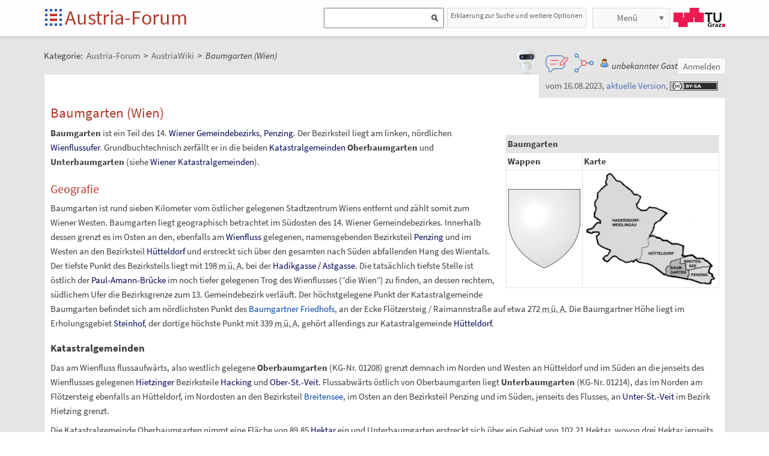

--- FILE ---
content_type: text/html;charset=UTF-8
request_url: https://austria-forum.org/af/AustriaWiki/Baumgarten_%28Wien%29
body_size: 20499
content:
<!DOCTYPE html>
<!--[if lt IE 7]> <html lang="de" class="no-js lt-ie9 lt-ie8 lt-ie7"> <![endif]-->
<!--[if IE 7]>    <html lang="de" class="no-js lt-ie9 lt-ie8">        <![endif]-->
<!--[if IE 8]>    <html lang="de" class="no-js lt-ie9">               <![endif]-->
<!--[if gt IE 8]><!-->
<html lang="de" class="no-js gt-ie8">
<!--<![endif]-->
<head>
<meta charset="utf-8" />
<meta http-equiv="X-UA-Compatible" content="IE=edge" />
<meta name="viewport" content="width=device-width, initial-scale=1" />
<title>Baumgarten (Wien) | AustriaWiki im Austria-Forum</title>
<meta name="author" content="Austria-Forum | https://austria-forum.org/" />
<link rel="apple-touch-icon" sizes="180x180"
	href="/images/af/apple-touch-icon.png">
<link rel="icon" type="image/png" sizes="32x32"
	href="/images/af/favicon-32x32.png">
<link rel="icon" type="image/png" sizes="16x16"
	href="/images/af/favicon-16x16.png">
<link rel="manifest" href="/images/af/site.webmanifest">
<link rel="mask-icon" href="/images/af/safari-pinned-tab.svg"
	color="#5bbad5">
<link rel="shortcut icon" href="/images/af/favicon.ico">
<meta name="msapplication-TileColor" content="#ffc40d">
<meta name="msapplication-config" content="/images/af/browserconfig.xml">
<meta name="theme-color" content="#ffffff">
<!--[if lt IE 9]>
    <script src="/scripts/html5shiv-printshiv.min.js"></script>
<![endif]-->

<link rel="canonical" href="https://de.wikipedia.org/w/index.php?title=Baumgarten_(Wien)&amp;oldid=236475509" />
<link rel="stylesheet"
	href="/templates/default/css/pure.base.grid.0.4.2.css">
<link rel="stylesheet"  type="text/css"
	href="/templates/default/jspwiki.css?v=61" />
<link rel="stylesheet" type="text/css" media="print"
	href="/templates/default/jspwiki_print.css" />

	
<link rel="stylesheet" type="text/css"
	
	href="/templates/default/skins/Smart/skin.css?v=61" />
<link rel="stylesheet"
	href="/templates/default/css/main.css?v=61">

<link rel="stylesheet" href="https://unpkg.com/leaflet@1.9.4/dist/leaflet.css"
     integrity="sha256-p4NxAoJBhIIN+hmNHrzRCf9tD/miZyoHS5obTRR9BMY="
     crossorigin=""/>	

<link rel='stylesheet' type='text/css' href='/templates/default/css/aw.css?14' />
<!-- INCLUDERESOURCES (inlinecss) -->
<script type="text/javascript"
	src="/scripts/mootools.js"></script>
<script type="text/javascript"
	src="/scripts/jspwiki-common.js?v=61"></script>
<script type="text/javascript"
	src="/scripts/jspwiki-commonstyles.js?v=61"></script>

<script src="https://unpkg.com/leaflet@1.9.4/dist/leaflet.js"
     integrity="sha256-20nQCchB9co0qIjJZRGuk2/Z9VM+kNiyxNV1lvTlZBo="
     crossorigin=""></script>

<!-- INCLUDERESOURCES (script) -->
<meta name="wikiContext"
	content='wikipedia' />
<meta name="wikiBaseUrl" content='https://austria-forum.org/' />
<meta name="wikiPageUrl"
	content='https://austria-forum.org/af/AustriaWiki/Baumgarten_%28Wien%29' />
<meta name="wikiEditUrl" content='/Edit.jsp?page=AustriaWiki/Baumgarten_%28Wien%29' />
<meta name="wikiJsonUrl"
	content='/JSON-RPC' />
<meta name="wikiPageName" content='AustriaWiki/Baumgarten_(Wien)' />
<meta name="wikiUserName" content='52.14.194.165' />
<meta name="wikiTemplateUrl"
	content='/templates/default/' />
<meta name="wikiApplicationName"
	content='Austria-Forum' />

<script type="text/javascript">
	//<![CDATA[
	/* Async script Loading */
	(function() {
		var lt = document.createElement('script');
		lt.type = 'text/javascript';
		lt.async = true;
		lt.src = '/scripts/dhtmlwindow.js';
		var s = document.getElementsByTagName('script')[0];
		s.parentNode.insertBefore(lt, s);
	})();
	/* Localized javascript strings: LocalizedStrings[] */
	var LocalizedStrings = {
"javascript.searchfield.error":"es ist ein Fehler aufgetreten",
"javascript.sbox.clone.suffix":"-Neu",
"javascript.slimbox.remoteRequest":"Anfrage zur Fernsteuerung {0} von {1}",
"javascript.quick.previous":"Gehe zum vorherigen Abschnitt",
"javascript.filter.all":"(Alle)",
"javascript.group.validName":"Bitte einen gültigen Namen für die neue Gruppe angeben!",
"javascript.slimbox.next":"Nächstes &raquo;",
"javascript.searchfield.extend":"erweiterte Suche nach '{0}'",
"javascript.slimbox.previous":"&laquo; Vorheriges",
"javascript.searchfield.error.ext":"es ist ein Fehler aufgetreten: {0}",
"javascript.quick.bottom":"Gehe zum Seitenende",
"javascript.searchfield.input.title.ext":"Geben Sie einen Suchbegriff ein (mindestens {0} Buchstaben)",
"javascript.favs.show":"Favoriten einblenden",
"javascript.quick.top":"Gehe zum Seitenanfang",
"javascript.slimbox.close":"Schließen &#215;",
"javascript.prefs.areyousure":"Wenn du nicht auf 'Benutzereinstellungen speichern' klickst, werden deine Einstellungen verworfen. Bist du sicher, dass diese Seite verlassen werden soll?",
"javascript.edit.findandreplace.nomatch":"Keine Treffer gefunden!",
"javascript.tip.default.title":"Weitere...",
"javascript.collapse":"Zuklappen",
"javascript.slimbox.error":"<h2>Fehler</h2>Es gab ein Problem mit deiner Anfrage.<br />Bitte versuche es erneut!",
"javascript.sort.ascending":"Aufsteigende Sortierung. Klicke, um die Sortierung umzukehren.",
"javascript.sectionediting.label":"Vorhandene Abschnitte",
"javascript.searchfield.noresult":"keine Ergebnisse",
"javascript.edit.areyousure":"Wenn du nicht speicherst, werden deine Änderungen verloren gehen. Bist du sicher, dass du die Seite verlassen willst?",
"javascript.edit.toolbar.makeSelection":"Bitte treffe zuerst eine Auswahl.",
"javascript.quick.next":"Gehe zum nächsten Abschnitt",
"javascript.category.title":"Klicken, um Kategorie [{0}] anzuzeigen...",
"javascript.slimbox.info":"Bild {0} von {1}",
"javascript.slimbox.directLink":"Direkter Link zum Ziel",
"javascript.searchfield.input.title":"Geben Sie einen Suchbegriff ein",
"javascript.quick.edit.title":"Abschnitt '{0}' bearbeiten...",
"javascript.favs.hide":"Favoriten ausblenden",
"javascript.sort.click":"Sortieren",
"javascript.edit.startOfPage":"(Seitenanfang)",
"javascript.quick.edit":"[Abschnitt bearbeiten]",
"javascript.edit.resize":"Ziehen, um die Größe des Textfeldes zu ändern",
"javascript.edit.allsections":"(Alle)",
"javascript.sort.descending":"Absteigende Sortierung. Klicke, um die Sortierung umzukehren.",
"javascript.expand":"Aufklappen",
"javascript.slimbox.close.title":"Schließen [Esc]",
"javascript.searchfield.more":"weitere Ergebnisse"
};

/* INCLUDERESOURCES (jsfunction) */

	//]]>
</script>

<link rel="search" href="/af/FindPage"
	title='Suche im Austria-Forum' />
<link rel="help" href="/af/Hilfe"
	title="Hilfe beim Editieren" />
<link rel="start"
	href="/af/Austria-Forum"
	title="Startseite" />

<link rel="alternate" type="application/rss+xml" title="RSS wiki feed for the entire site" href="https://austria-forum.org/rss.rdf" />
<link rel="alternate" type="application/rss+xml" title="RSS wiki feed for page Austria-Forum: AustriaWiki/Baumgarten_(Wien)" href="https://austria-forum.org/rss.jsp?page=AustriaWiki%2FBaumgarten_%28Wien%29&amp;mode=wiki" />
</head>
<body class="view" itemscope itemtype="http://schema.org/WebPage">
	<!-- Global site tag (gtag.js) - Google Analytics -->
<script async src="https://www.googletagmanager.com/gtag/js?id=UA-10848821-1"></script>
<script>
	window.dataLayer = window.dataLayer || [];
	function gtag(){dataLayer.push(arguments);}
	gtag('js', new Date());

	gtag('config', 'UA-10848821-1');
</script>
<a class="skiplink" href="#skip-content">zum Inhalt</a>
		<a class="skiplink" href="#skip-search">zur Suche</a>
		<script>
        function loadIframe() {
            var iframe = document.getElementById('myIframe');
            var parentUrl = window.location.href;
            
            if (parentUrl.includes('www.')) {
                iframe.src = 'https://www.austria-forum.org/AF-Feedback/';
            } else {
                iframe.src = 'https://austria-forum.org/AF-Feedback/';
            }
        }
    </script>




<form class="feedback-form" id="feedback-form">
	<fieldset>
		<div>Wir freuen uns über jede Rückmeldung. Ihre Botschaft geht <b>vollkommen anonym</b> nur an das <a href="/af/AEIOU/Administrator_Team" target="_blank">Administrator Team</a>. Danke fürs Mitmachen, das zur Verbesserung des Systems oder der Inhalte beitragen kann. <b style="color:red">ACHTUNG:</b> <b>Wir können an Sie nur eine Antwort senden, wenn Sie ihre Mail Adresse mitschicken, die wir sonst nicht kennen!</b></div>
 <iframe src="" height="340" width="450" id="feedbackframe" name="feedbackframe" ></iframe>     
    

		<button type="button" class="feedback-cancel-button"
				onclick="cancel_feedback()">
			Abbrechen</button>
	</fieldset>
</form>

<button class="feedback-side-button" id="feedback-side-button" onclick="show_feedback_form()" style="display:none;">Feedback</button>

<script>
	function show_feedback_form() {
		document.getElementById('feedback-side-button').style.visibility = 'hidden';
		document.getElementById('feedback-form').style.display = 'block';
		//document.getElementById('feedback-textarea').focus();
        var iframe = document.getElementById('feedbackframe');
		var parentUrl = window.location.href;
            
            if (parentUrl.includes('www.')) {
                iframe.src = 'https://www.austria-forum.org/AF-Feedback/';
            } else {
                iframe.src = 'https://austria-forum.org/AF-Feedback/';
            }
        var originalSrc = iframe.src;
        iframe.src = originalSrc;
                                                                                             
	}

	





	function cancel_feedback() {
		document.getElementById('feedback-side-button').style.visibility = 'visible';
		document.getElementById('feedback-form').style.display = 'none';
		//document.getElementById("feedback-textarea").value = '';
	}

function sanitize(string) {
  const map = {
      '&': '&amp;',
      '<': '&lt;',
      '>': '&gt;',
      '"': '&quot;',
      "'": '&#x27;',
      "/": '&#x2F;',
  };
  const reg = /[&<>"'/]/ig;
  return string.replace(reg, (match)=>(map[match]));
}
</script>



<div id="wikibody">
		<header>
			<div class="header fixed-top" id="header">
				<div class="container">
	<div class="pure-g-r">
		<div class="pure-u-2-5">
			<div class="logo" itemprop="author" itemscope
				itemtype="http://schema.org/Organization">
				<meta itemprop="name"
					content="Austria-Forum" />
				<meta itemprop="description"
					content="Austria-Forum - das Wissensnetz aus Österreich" />
				<meta itemprop="logo"
					content="https://austria-forum.org/images/austria-forum.png" />
				<meta itemprop="url"
					content="https://austria-forum.org/" />
				<meta itemprop="email"
					content="office@austria-forum.org" />
				<div class="applicationlogo">
					<a id="logo-button" href="https://austria-forum.org/"
						title="zur Startseite des Austria-Forums">Startseite</a>
				</div>
				<div class="pagename">
					<a href="https://austria-forum.org/"
						title="zur Startseite des Austria-Forums">Austria-Forum</a>
				</div>
			</div>
		</div>
		<div class="pure-u-3-5">
			<div class="pure-g-r">
				<div class="pure-u-2-3">
                <div class="search h-block" style="display: flex;  float:right; margin-right:0 !important">
                
                
                    <div class="sinput" style="position: relative; float: left; margin: 0; max-width: 90%; float: right;"  >
						<form onsubmit="return Search(event)">
						<input type="text" name="query" id="txtquery2" value="" onblur="this.value=this.value.stripScripts();" style="height:28px">
                    	<input id="searchSubmit2" type="submit" value="" onclick="Search()">
						</form>
                    <script type="text/javascript">
                    	function Search(e) {
  							e.preventDefault();
                        		var query = document.getElementById("txtquery2").value;
                      
                        	location.replace(window.location.origin + '/Search.jsp?category=Austria-Forum&sname=name%2Csuchbegriff&query=&useShortcuts=y&useSynonyms=n&doFuzzy=y&minResults=15#'+query+':0');
                        	
                        if(location.hash)
                        	location.reload();

							return true;
                        }
                   		 function setSearchType(sType) {

        					document.getElementById("searchType").value = sType;
    					}
						
						function closeMap() {
    document.getElementById('map-container').style.display = 'none';

    if (map) {
        map.remove();
    }
}
						
                    </script>
					
					<script>
var input = document.getElementById("txtquery2");
input.addEventListener("keypress", function(event) {
  if (event.key === "Enter") {
    event.preventDefault();
    document.getElementById("searchSubmit2").click();
  }
});
</script>
					
			</div>
                <div style=" margin-right: 5px;" >
                 <a class="h-nav h-block" href="https://austria-forum.org/af/Hilfe/Suchhilfe" style="padding: 1px 5px 1px 5px; color:#666; width:auto !important; font-size:12px; height:30px">Erklaerung zur Suche und weitere Optionen</a>
                </div>
                
					</div>
				</div>
				<div class="pure-u-1-3">
					<div class="h-menu">
						<div class="h-menu-m">
							<ul class="pageactions">
								<li class="h-nav h-block" id="morebutton"><a href="#"
									class="action more">Menü</a></li>
							</ul>
						</div>
						<div class="h-menu-t">
							<a
								title="operated by TU Graz"
								href="https://www.tugraz.at"
								rel="nofollow noopener" target="_blank" class="hidden soc-icon tug">TU Graz</a>
						</div>
					</div>
				</div>
			</div>
		</div>
	</div>
</div>
<div class="navtop container offscreen" id="navtop-cont">
		<nav>
			<div id="navtop-heading" class="navtop-head">Kategorien</div>
			<ul><li><a class="pure-button" href="/af/AEIOU/Bundesl%C3%A4nder-Lexika">Bundesländer</a>
</li><li><a class="pure-button" href="/af/Themenverzeichnisse">Suchhilfe</a>
</li><li><a class="pure-button" href="/af/Biographien">Biographien</a>
</li><li><a class="pure-button" href="https://austria-forum.org/web-books" target="_blank" rel="noopener">Web-Books</a>
</li><li><a class="pure-button" href="/af/AEIOU/NID">NID</a>
</li><li><a class="pure-button" href="/af/AEIOU">AEIOU</a>
</li><li><a class="pure-button" href="/af/AustriaWiki">AustriaWiki</a>
</li><li><a class="pure-button" href="/af/Wissenssammlungen/Essays">Essays</a>
</li><li><a class="pure-button" href="/af/Natur">Natur</a>
</li><li><a class="pure-button" href="/af/Kunst_und_Kultur">Kunst und Kultur</a>
</li><li><a class="pure-button" href="/af/Videos">Videos</a>
</li><li><a class="pure-button" href="/af/Bilder_und_Videos">Bilder</a>
</li><li><a class="pure-button" href="/af/Europa_und_die_Europ%C3%A4ische_Union">Europa</a>
</li><li><a class="pure-button" href="/af/Wissenschaft_und_Wirtschaft">Wissenschaft</a>
</li><li><a class="pure-button" href="/af/Unternehmen">Unternehmen</a>
</li><li><a class="pure-button" href="/af/Allgemeinwissen">Allgemeinwissen</a>
</li><li><a class="pure-button" href="/af/Geography">Geography</a>
</li><li><a class="pure-button" href="/af/Community">Community</a>
</li></ul><button class="navtop-button pure-button" id="navtop-button"></button>
		</nav>
	</div>

			<div id="map-container" style="display:none;">
<div id="map" style="width: 800px; height: 600px;"></div><br>
<button class="button-45" onclick="closeMap();">Schließen</button>
</div>	

</div>
			<script>
        function loadIframe() {
            var iframe = document.getElementById('apicframe');
            var parentUrl = window.location.href;
            
            if (parentUrl.includes('www.')) {
                iframe.src = 'https://www.austria-forum.org/apic/';
            } else {
                iframe.src = 'https://austria-forum.org/apic/';
            }
        }
    </script>




<div class="apic-view" id="apic-view" name="apic-view" style="display: none;">
	<iframe src="" height="700" width="900" id="apicframe" name="apicframe"></iframe>
	<br>
	<center>
		<button type="button" class="button-45" onclick="cancel_apic()">Schließen</button>
	</center>
</div>
<script>


function show_apic_view() {
	var view = document.getElementById('apic-view');
	if (view) {
		view.style.display = 'block';
		view.focus();
	}

	var iframe = document.getElementById('apicframe');
	if (!iframe) {
		return;
	}

	var parentUrl = window.location.href;
	if (parentUrl.includes('www.')) {
		iframe.src = 'https://www.austria-forum.org/apic/';
	} else {
		iframe.src = 'https://austria-forum.org/apic/';
	}
}

function cancel_apic() {
	var view = document.getElementById('apic-view');
	if (view) {
		view.style.display = 'none';
	}
}


</script>



</header>
		<main id="content" class="content">
		



		
		
		
		<div class="container" style="margin-top: 60px">
			<nav
 class="breadcrumb"
>
<div itemprop="breadcrumb" itemscope itemtype="http://schema.org/BreadcrumbList">
Kategorie: 
<div class="mirco-container" itemprop="itemListElement" itemscope itemtype="http://schema.org/ListItem">
<a class="wikipage" href="https://austria-forum.org/" itemprop="item" title="zur Startseite des Austria-Forums"><span itemprop="name"> Austria-Forum</span></a><meta itemprop="position" content="1" /></div>
 &gt; 
<div class="mirco-container" itemprop="itemListElement" itemscope itemtype="http://schema.org/ListItem">
<a class="wikipage" href="/af/AustriaWiki" itemprop="item" title="zur Kategorie AustriaWiki"><span itemprop="name">AustriaWiki</span></a>
<meta itemprop="position" content="2" /></div>
</div>
 &gt; 
<span class="micro-title" itemprop="name"
>Baumgarten (Wien)</span>
</nav>
<div class="user">
				<style>
	.user {
		overflow: visible;
	}

	.userbox {
		display: flex;
		flex-wrap: wrap;
		gap: 0.5rem;
		align-items: center;
		overflow: visible;
		position: relative;
		z-index: 2;
	}

	.assistant-icons {
		display: flex;
		gap: 0.5rem;
		align-items: center;
		transform: translateY(-5px);
	}

	.assistant-icon {
		width: 48px;
		height: 48px;
		cursor: pointer;
		display: flex;
		align-items: center;
		justify-content: center;
		position: relative;
		z-index: 3;
	}

	.assistant-icon.frageki-icon {
		width: 58px;
		height: 58px;
		transform: translateY(-3px);
	}

	.assistant-icon.feedback-icon {
		width: 43px;
		height: 43px;
	}

	.assistant-icon.info-agent-icon {
		width: 43px;
		height: 43px;
	}

	.assistant-lottie {
		width: 100%;
		height: 100%;
	}
</style>
<div class="userbox">
	<div class="assistant-icons">
		<div id="frageki-icon" class="assistant-icon frageki-icon"
			data-animation="/scripts/AnimaBot.json"
			title="Hier kann man mit KI alles im Austria-Forum und NID wie mit einem Chatbot suchen">
			<div id="frageki-lottie" class="assistant-lottie"></div>
		</div>
		<div id="feedback-icon" class="assistant-icon feedback-icon"
			data-animation="/scripts/Feedback.json"
			title="Ihre Meinung ist uns wichtig – senden Sie uns Feedback oder Vorschläge">
			<div id="feedback-lottie" class="assistant-lottie"></div>
		</div>
		<div id="info-agent-anchor" class="assistant-icon info-agent-icon"
			title="AF Info-Agent"></div>
	</div>
	<span class="username anonymous">unbekannter Gast</span>
	<a
					href="/Login.jsp?redirect=AustriaWiki%2FBaumgarten_%28Wien%29"
					class="action login" rel="nofollow"
					title="Anmelden oder als neuer Benutzer registrieren">Anmelden</a>
			</div></div>
			<div class="clearbox"></div>
		</div>
		


		
    <div id="page"
			class="container full-plus context-wikipedia">
			<div id="hiddenmorepopup">
	<ul id="morepopup">
		<li class='separator'></li>
				<li><a class="action rawpage wikipage"
							href="/af/AustriaWiki/Baumgarten_%28Wien%29?skin=raw"
							rel="nofollow"
							title="Seitenquelltext anzeigen">Seitenquelltext anzeigen</a>
					</li>
			<li class='separator'></li>
				<li>
					<div id='moremenu'>
						<p><ul><li><a class="action" href="/af/Hilfe">Hilfe</a>
</li><li><a class="action" href="/af/RecentChanges">Letzte Änderungen</a>
</li></ul>

</p></div>
				</li>
			</ul>
</div>

<div class="tabmenu"><a class="activetab" id="menu-pagecontent" accesskey="v" >Anzeigen</a></div>
<div class="tabs"><div id="pagecontent" >
<!-- INCLUDERESOURCES (slideshownavigation) -->
<div class="topright">
	<div class="infobox">
		<span class=""
		title="entspricht dem Wikipedia Artikel zu Baumgarten (Wien) vom 16.08.2023">
		vom 16.08.2023</span>, <a class=""
		href="https://de.wikipedia.org/wiki/Baumgarten_(Wien)"
		target="_blank" rel="nofollow noopener"
		title="die aktuelle Version dieses Artikels zu Baumgarten (Wien) finden Sie in der Wikipedia">aktuelle
		Version</a>, <a class="license ccbysa"
		href="#license-note"
		title="Inhalt aus der Wikipedia, Informationen zur Lizenzierung (CC BY-SA 3.0) und Urheberschaft am Seitenende."></a>
	</div>
	</div>
<div lang="de" xml:lang="de">
	<article>
		<div class="skipcontainer offscreen noprint">
			<a id="skip-content"></a>
		</div>
		<div class='aw-content clearbox'><div class='mw-content-ltr sitedir-ltr ltr mw-body-content parsoid-body mediawiki mw-parser-output'><h1>Baumgarten (Wien)</h1><section data-mw-section-id="0">
 <div style="height:0; line-height:0; max-height:0; width:100%;" about="#mwt1" typeof="mw:Transclusion"></div> 
 <table border="0" cellpadding="2" cellspacing="1" class="float-right" align="right" style="margin-left:1em; background:#e3e3e3;"> 
  <tbody>
   <tr>
    <th colspan="2">Baumgarten</th>
   </tr> 
   <tr bgcolor="#FFFFFF"> 
    <th>Wappen</th> 
    <th>Karte</th>
   </tr> 
   <tr style="text-align:center; background:#FFF"> 
    <td><span typeof="mw:File"><a href="https://de.wikipedia.org/wiki/Datei:Blank_shield_with_border.svg" class="mw-file-description wp-external" target="_blank" rel="noopener"><img resource="./Datei:Blank_shield_with_border.svg" src="/aw/img/Blank_shield_with_border.svg/120px.png" decoding="async" data-file-width="512" data-file-height="563" data-file-type="drawing" height="132" width="120" class="mw-file-element"></a></span></td>
    <td><span typeof="mw:File"><a href="https://de.wikipedia.org/wiki/Datei:Penzing_lage_baumgarten.png" class="mw-file-description wp-external" target="_blank" rel="noopener"><img resource="./Datei:Penzing_lage_baumgarten.png" src="/aw/img/Penzing_lage_baumgarten.png/250px.png" decoding="async" data-file-width="1938" data-file-height="1686" data-file-type="bitmap" height="191" width="220" class="mw-file-element"></a></span></td>
   </tr> 
  </tbody>
 </table> 
 <p><b>Baumgarten</b> ist ein Teil des 14. <a href="https://de.wikipedia.org/wiki/Wiener_Gemeindebezirke" title="Wiener Gemeindebezirke" target="_blank" rel="noopener" class="wp-external">Wiener Gemeindebezirks</a>, <a href="https://de.wikipedia.org/wiki/Penzing_(Wien)" title="Penzing (Wien)" target="_blank" rel="noopener" class="wp-external">Penzing</a>. Der Bezirksteil liegt am linken, nördlichen <a href="https://de.wikipedia.org/wiki/Wien_(Fluss)" title="Wien (Fluss)" target="_blank" rel="noopener" class="wp-external">Wienflussufer</a>. Grundbuchtechnisch zerfällt er in die beiden <a href="https://de.wikipedia.org/wiki/Katastralgemeinde" title="Katastralgemeinde" target="_blank" rel="noopener" class="wp-external">Katastralgemeinden</a> <b>Oberbaumgarten</b> und <b>Unterbaumgarten</b> (siehe <a href="https://de.wikipedia.org/wiki/Wiener_Katastralgemeinden" title="Wiener Katastralgemeinden" target="_blank" rel="noopener" class="wp-external">Wiener Katastralgemeinden</a>).</p> 
 <meta property="mw:PageProp/toc">
</section>
<section data-mw-section-id="1">
 <h2 id="Geografie">Geografie</h2> 
 <p>Baumgarten ist rund sieben Kilometer vom östlicher gelegenen Stadtzentrum Wiens entfernt und zählt somit zum Wiener Westen. Baumgarten liegt geographisch betrachtet im Südosten des 14. Wiener Gemeindebezirkes. Innerhalb dessen grenzt es im Osten an den, ebenfalls am <a href="https://de.wikipedia.org/wiki/Wienfluss" title="Wienfluss" class="mw-redirect wp-external" target="_blank" rel="noopener">Wienfluss</a> gelegenen, namensgebenden Bezirksteil <a href="https://de.wikipedia.org/wiki/Penzing_(Wiener_Bezirksteil)" title="Penzing (Wiener Bezirksteil)" target="_blank" rel="noopener" class="wp-external">Penzing</a> und im Westen an den Bezirksteil <a href="https://de.wikipedia.org/wiki/Hütteldorf" title="Hütteldorf" target="_blank" rel="noopener" class="wp-external">Hütteldorf</a> und erstreckt sich über den gesamten nach Süden abfallenden Hang des Wientals. Der tiefste Punkt des Bezirksteils liegt mit <span style="border-width:0px; padding:0px; margin:0px;" about="#mwt2" typeof="mw:Transclusion">198<span typeof="mw:Entity">&nbsp;</span><abbr title="Meter über Adria">m<span typeof="mw:Entity">&nbsp;</span>ü.<span typeof="mw:Entity">&nbsp;</span>A.</abbr></span> bei der <a href="https://de.wikipedia.org/wiki/Liste_der_Straßennamen_von_Wien/Penzing" title="Liste der Straßennamen von Wien/Penzing" target="_blank" rel="noopener" class="wp-external">Hadikgasse / Astgasse</a>. Die tatsächlich tiefste Stelle ist östlich der <a href="https://de.wikipedia.org/wiki/Paul-Amann-Brücke" title="Paul-Amann-Brücke" target="_blank" rel="noopener" class="wp-external">Paul-Amann-Brücke</a> im noch tiefer gelegenen Trog des Wienflusses (“die Wien”) zu finden, an dessen rechtem, südlichem Ufer die Bezirksgrenze zum 13. Gemeindebezirk verläuft. Der höchstgelegene Punkt der Katastralgemeinde Baumgarten befindet sich am nördlichsten Punkt des <a href="/af/AustriaWiki/Baumgartner_Friedhof" title="Baumgartner Friedhof">Baumgartner Friedhofs</a>, an der Ecke Flötzersteig / Raimannstraße auf etwa <span style="border-width:0px; padding:0px; margin:0px;" about="#mwt3" typeof="mw:Transclusion">272<span typeof="mw:Entity">&nbsp;</span><abbr title="Meter über Adria">m<span typeof="mw:Entity">&nbsp;</span>ü.<span typeof="mw:Entity">&nbsp;</span>A.</abbr></span> Die Baumgartner Höhe liegt im Erholungsgebiet <a href="https://de.wikipedia.org/wiki/Steinhof_(Wien)" title="Steinhof (Wien)" target="_blank" rel="noopener" class="wp-external">Steinhof</a>, der dortige höchste Punkt mit <span style="border-width:0px; padding:0px; margin:0px;" about="#mwt4" typeof="mw:Transclusion">339<span typeof="mw:Entity">&nbsp;</span><abbr title="Meter über Adria">m<span typeof="mw:Entity">&nbsp;</span>ü.<span typeof="mw:Entity">&nbsp;</span>A.</abbr></span> gehört allerdings zur Katastralgemeinde <a href="https://de.wikipedia.org/wiki/Hütteldorf" title="Hütteldorf" target="_blank" rel="noopener" class="wp-external">Hütteldorf</a>. </p> 
 <section data-mw-section-id="2">
  <h3 id="Katastralgemeinden">Katastralgemeinden</h3> 
  <p>Das am Wienfluss flussaufwärts, also westlich gelegene <b>Oberbaumgarten</b> (KG-Nr. 01208) grenzt demnach im Norden und Westen an Hütteldorf und im Süden an die jenseits des Wienflusses gelegenen <a href="https://de.wikipedia.org/wiki/Hietzing" title="Hietzing" target="_blank" rel="noopener" class="wp-external">Hietzinger</a> Bezirksteile <a href="https://de.wikipedia.org/wiki/Hacking_(Wien)" title="Hacking (Wien)" target="_blank" rel="noopener" class="wp-external">Hacking</a> und <a href="https://de.wikipedia.org/wiki/Ober_Sankt_Veit" title="Ober Sankt Veit" class="mw-redirect wp-external" target="_blank" rel="noopener">Ober-St.-Veit</a>. Flussabwärts östlich von Oberbaumgarten liegt <b>Unterbaumgarten</b> (KG-Nr. 01214), das im Norden am Flötzersteig ebenfalls an Hütteldorf, im Nordosten an den Bezirksteil <a href="/af/AustriaWiki/Breitensee_%28Wien%29" title="Breitensee (Wien)">Breitensee</a>, im Osten an den Bezirksteil Penzing und im Süden, jenseits des Flusses, an <a href="https://de.wikipedia.org/wiki/Unter_Sankt_Veit" title="Unter Sankt Veit" target="_blank" rel="noopener" class="wp-external">Unter-St.-Veit</a> im Bezirk Hietzing grenzt.</p> 
  <p>Die Katastralgemeinde Oberbaumgarten nimmt eine Fläche von 89,85 <a href="https://de.wikipedia.org/wiki/Hektar" title="Hektar" target="_blank" rel="noopener" class="wp-external">Hektar</a> ein und Unterbaumgarten erstreckt sich über ein Gebiet von 102,21 Hektar, wovon drei Hektar jenseits des Wienflusses in Hietzing liegen. In der Schreibweise <i>Ober-Baumgarten</i> und <i>Unter-Baumgarten</i> existieren ferner zwei Zählbezirke der amtlichen Statistik, deren Grenzen jedoch nicht mit jenen der Katastralgemeinden ident sind. Der Zählbezirk Ober-Baumgarten besteht aus neun <a href="https://de.wikipedia.org/wiki/Zählsprengel" title="Zählsprengel" target="_blank" rel="noopener" class="wp-external">Zählsprengeln</a>, der Zählbezirk Unter-Baumgarten aus zehn Zählsprengeln.</p> 
  <p>Da die Grenzen der Katastralgemeinden nicht genau mit der Bezirksgrenze kongruent sind, liegt ein Teil von Unterbaumgarten im 13. Bezirk, insbesondere der Bereich um die <a href="https://de.wikipedia.org/wiki/U-Bahn-Station_Unter_St._Veit" title="U-Bahn-Station Unter St. Veit" target="_blank" rel="noopener" class="wp-external">U-Bahn-Station Unter St. Veit</a>.</p> 
 </section>
</section>
<section data-mw-section-id="3">
 <h2 id="Geschichte">Geschichte</h2> 
 <figure class="mw-default-size" typeof="mw:File/Thumb">
  <a href="https://de.wikipedia.org/wiki/Datei:Casino-baumgarten-1.jpg" class="mw-file-description wp-external" target="_blank" rel="noopener"><img resource="./Datei:Casino-baumgarten-1.jpg" src="/aw/img/Casino-baumgarten-1.jpg/250px.jpg" decoding="async" data-file-width="1024" data-file-height="768" data-file-type="bitmap" height="188" width="250" class="mw-file-element"></a>
  <figcaption>
   Außenansicht des Baumgartner Casinos
  </figcaption>
 </figure> 
 <figure class="mw-default-size" typeof="mw:File/Thumb">
  <a href="https://de.wikipedia.org/wiki/Datei:Geriatriezentrum_Baumgarten.jpg" class="mw-file-description wp-external" target="_blank" rel="noopener"><img resource="./Datei:Geriatriezentrum_Baumgarten.jpg" src="/aw/img/Geriatriezentrum_Baumgarten.jpg/250px.jpg" decoding="async" data-file-width="4989" data-file-height="2500" data-file-type="bitmap" height="125" width="250" class="mw-file-element"></a>
  <figcaption>
   Die ehemalige 
   <a href="https://de.wikipedia.org/wiki/Kaiser-Franz-Joseph-Landwehrkaserne" title="Kaiser-Franz-Joseph-Landwehrkaserne" class="mw-redirect wp-external" target="_blank" rel="noopener">Kaiser-Franz-Joseph-Landwehrkaserne</a>
  </figcaption>
 </figure> 
 <p>Baumgarten wurde erstmals um das Jahr 1195 unter dem Namen <i>Pomerio</i> erwähnt. Auf einer Urkunde, in welcher ein Streit um einen Weingarten bei Wien behandelt wird, wurde <i>Herimanus de Pomerio</i> als Zeuge genannt; in der gleichen Zeit traten auch die Ortsbezeichnungen <i>Pomgarten</i> und <i>Paungarten</i> auf. Damals gab es hier hauptsächlich Ackerland, im höher gelegenen Norden Weingärten. Ansonsten war der Obstbau zu dieser Zeit noch recht bescheiden.</p> 
 <p>Baumgarten unterstand zwei Grundherrschaften: Unterbaumgarten (<i>Unteres Gut</i>) dem kaiserlichen Waldamt <a href="https://de.wikipedia.org/wiki/Purkersdorf" title="Purkersdorf" target="_blank" rel="noopener" class="wp-external">Purkersdorf</a>, Oberbaumgarten (<i>Oberes Gut</i>) bis 1790 dem <a href="https://de.wikipedia.org/wiki/Benediktinerstift" title="Benediktinerstift" class="mw-redirect wp-external" target="_blank" rel="noopener">Benediktinerstift</a> <a href="https://de.wikipedia.org/wiki/Stift_Formbach" title="Stift Formbach" class="mw-redirect wp-external" target="_blank" rel="noopener">Formbach</a> bei <a href="https://de.wikipedia.org/wiki/Passau" title="Passau" target="_blank" rel="noopener" class="wp-external">Passau</a>, dann wechselnden Grundherren; letzter Grundherr von Oberbaumgarten 1846–1848 war Johann Simon Freiherr von Sina<sup about="#mwt6" class="mw-ref reference" id="cite_ref-1" typeof="mw:Extension/ref"><a href="/af/AustriaWiki/Baumgarten_%28Wien%29#cite_note-1" style="counter-reset: mw-Ref 1;"><span class="mw-reflink-text"><span class="cite-bracket">[</span>1<span class="cite-bracket">]</span></span></a></sup>.</p> 
 <p>Im Wienfluss bestand bei Baumgarten die <i>Wienenvurt</i> (eine <a href="https://de.wikipedia.org/wiki/Furt" title="Furt" target="_blank" rel="noopener" class="wp-external">Furt</a>). 1645 forderte die <a href="https://de.wikipedia.org/wiki/Pest_in_Wien" title="Pest in Wien" target="_blank" rel="noopener" class="wp-external">Pestepidemie</a> in Baumgarten zahlreiche Todesopfer. Bei der <a href="https://de.wikipedia.org/wiki/Zweite_Wiener_Türkenbelagerung" title="Zweite Wiener Türkenbelagerung" target="_blank" rel="noopener" class="wp-external">zweiten Wiener Türkenbelagerung</a> 1683 wurde die Bauernsiedlung, damals weit entfernt von der ummauerten Stadt <a href="https://de.wikipedia.org/wiki/Wien" title="Wien" target="_blank" rel="noopener" class="wp-external">Wien</a>, stark beschädigt.</p> 
 <p>Durch Baumgarten führte (und führt) die <a href="https://de.wikipedia.org/wiki/Linzer_Straße" title="Linzer Straße" target="_blank" rel="noopener" class="wp-external">Linzer Straße</a>, die historische Fernstraße von Wien westwärts Richtung <a href="https://de.wikipedia.org/wiki/Linz" title="Linz" target="_blank" rel="noopener" class="wp-external">Linz</a> und <a href="https://de.wikipedia.org/wiki/Salzburg" title="Salzburg" target="_blank" rel="noopener" class="wp-external">Salzburg</a>. (Bis 1894 wurde sie in Baumgarten einfach <i>Hauptstraße</i> genannt.) Im Mittelalter hieß sie Poststraße, da über sie die Post nach Baumgarten, <a href="https://de.wikipedia.org/wiki/Hütteldorf" title="Hütteldorf" target="_blank" rel="noopener" class="wp-external">Hütteldorf</a> und <a href="https://de.wikipedia.org/wiki/Hadersdorf-Weidlingau" title="Hadersdorf-Weidlingau" target="_blank" rel="noopener" class="wp-external">Hadersdorf</a> geliefert wurde. Der Straßenzug der Hütteldorfer Straße führte bereits im Mittelalter parallel zur Linzer Straße, jedoch war die Hütteldorfer Straße im Bereich Baumgartens bis 1880 unverbaut. Baumgarten war lange Zeit ein <a href="https://de.wikipedia.org/wiki/Zeilendorf" title="Zeilendorf" target="_blank" rel="noopener" class="wp-external">Zeilendorf</a>, es gab nur wenige Sackgassen zum <a href="https://de.wikipedia.org/wiki/Wienfluss" title="Wienfluss" class="mw-redirect wp-external" target="_blank" rel="noopener">Wienfluss</a>. Nicht zuletzt wegen der Hochwassergefahr des damals noch recht weitläufigen Wienflusses dienten die Flächen zum Fluss hinunter überwiegend als Weideland oder Auland und blieben bis zur Wienflussregulierung unverbaut. Das Wachstum des Dorfes beschränkte sich in erster Linie auf das Gebiet nördlich der Linzer Straße. Erst nach der Eingemeindung 1892 wurden die anderen, bis dahin unbebauten Gebiete verbaut. So ist beispielsweise der Gruschaplatz in seiner heutigen Form erst 1912 errichtet worden, nachdem 1908 dort die neue <a href="/af/AustriaWiki/Baumgartner_Pfarrkirche" title="Baumgartner Pfarrkirche">Baumgartner Pfarrkirche</a> geweiht wurde.</p> 
 <p>General <a href="/af/AustriaWiki/Andreas_Hadik_von_Futak" title="Andreas Hadik von Futak">Andreas Hadik</a> errichtete 1779 in Oberbaumgarten ein Schloss, auf dessen Areal im 19. Jahrhundert ein bekanntes <a href="https://de.wikipedia.org/wiki/Spielbank" title="Spielbank" target="_blank" rel="noopener" class="wp-external">Casino</a> entstehen sollte (<a href="/af/AustriaWiki/Casino_Baumgarten" title="Casino Baumgarten">Casino Baumgarten</a>). Ober- und Unterbaumgarten wurden im Zuge der <a href="https://de.wikipedia.org/wiki/Josephinismus" title="Josephinismus" target="_blank" rel="noopener" class="wp-external">josefinischen</a> Reformen 1784 gemeinsam eine eigene Pfarre. 1786 entstand der erste Teil des mehrmals vergrößerten <a href="/af/AustriaWiki/Baumgartner_Friedhof" title="Baumgartner Friedhof">Baumgartner Friedhofs</a>, der bis heute belegt wird.</p> 
 <p>Im Jahr 1804 wurde zur Versorgung der Wiener Vorstädte, nicht des Dorfes, die durch Baumgarten führende <a href="/af/AustriaWiki/Albertinische_Wasserleitung" title="Albertinische Wasserleitung">Albertinische Wasserleitung</a> fertiggestellt, die erste mit weiträumig angelegtem Rohrnetz in der Geschichte der <a href="https://de.wikipedia.org/wiki/Wiener_Wasserversorgung" title="Wiener Wasserversorgung" target="_blank" rel="noopener" class="wp-external">Wiener Wasserversorgung</a>.</p> 
 <p>1850 rückte die Stadt näher: Die Vorstädte bis zum heutigen <a href="https://de.wikipedia.org/wiki/Wiener_Gürtelstraße" title="Wiener Gürtelstraße" class="mw-redirect wp-external" target="_blank" rel="noopener">Gürtel</a> wurden eingemeindet; die Vororte wurden autonome <a href="https://de.wikipedia.org/wiki/Ortsgemeinde_(Österreich)" title="Ortsgemeinde (Österreich)" target="_blank" rel="noopener" class="wp-external">Ortsgemeinden</a>. Ober- und Unterbaumgarten wurden 1850 zur Gemeinde Baumgarten zusammengefasst. In der Zeit von 1869 bis 1890 verdoppelte sich die Zahl der Häuser in der Gemeinde von 95 auf 237, die Einwohnerzahl verdreifachte sich von 1151 auf 3526.</p> 
 <p>1875 wurde zwischen Westbahn und Wienfluss das <a href="/af/AustriaWiki/Baumgartner_Bad" title="Baumgartner Bad">Baumgartner Bad</a>, ein einfaches Sommerbad mit Liegewiese, eröffnet. 1938 von der Stadtverwaltung übernommen, bestand es bis 1997.</p> 
 <p>1890 beschlossen, wurden am 1. Jänner 1892 die Wiener Vororte am rechten Donauufer nach Wien eingemeindet. Baumgarten wurde Teil des neuen 13. Bezirks, Hietzing, gemeinsam mit Hütteldorf sowie <a href="https://de.wikipedia.org/wiki/Hietzing_(Wiener_Bezirksteil)" title="Hietzing (Wiener Bezirksteil)" target="_blank" rel="noopener" class="wp-external">Hietzing</a>, <a href="https://de.wikipedia.org/wiki/Ober_Sankt_Veit" title="Ober Sankt Veit" class="mw-redirect wp-external" target="_blank" rel="noopener">Ober-</a> und <a href="https://de.wikipedia.org/wiki/Unter_Sankt_Veit" title="Unter Sankt Veit" target="_blank" rel="noopener" class="wp-external">Unter-St.-Veit</a>, <a href="https://de.wikipedia.org/wiki/Hacking_(Wien)" title="Hacking (Wien)" target="_blank" rel="noopener" class="wp-external">Hacking</a>, <a href="https://de.wikipedia.org/wiki/Lainz" title="Lainz" target="_blank" rel="noopener" class="wp-external">Lainz</a>, <a href="https://de.wikipedia.org/wiki/Speising" title="Speising" target="_blank" rel="noopener" class="wp-external">Speising</a> und <a href="https://de.wikipedia.org/wiki/Schönbrunn_(Wien)" title="Schönbrunn (Wien)" target="_blank" rel="noopener" class="wp-external">Schönbrunn</a>. 1894 wurden sieben Straßen in Baumgarten umbenannt, um Doppelbenennungen im größer gewordenen Stadtgebiet zu vermeiden; als eine der sieben wurde die Linzer Straße benannt.</p> 
 <p>Bis 1900 befand sich in der Linzer Straße 232, gegenüber der alten, 1908 abgerissenen <a href="/af/AustriaWiki/Baumgartner_Pfarrkirche" title="Baumgartner Pfarrkirche">Baumgartner Pfarrkirche</a>, das bis 31. Dezember 1891 als solches fungierende Gemeindeamt von Baumgarten; heute steht dort eine städtische Schule. Die heutige, mit ihren hohen Türmen weithin sichtbare Pfarrkirche auf dem 1912 benannten Gruschaplatz (bei Linzer Straße 259, neben der alten, kleineren, eintürmigen Kirche errichtet) wurde 1906–1908 erbaut.</p> 
 <p>1901 wurde in der Hütteldorfer Straße 188 die <i><a href="https://de.wikipedia.org/wiki/Kaiser-Franz-Joseph-Landwehrkaserne" title="Kaiser-Franz-Joseph-Landwehrkaserne" class="mw-redirect wp-external" target="_blank" rel="noopener">Kaiser-Franz-Joseph-Landwehrkaserne</a></i> für die <a href="https://de.wikipedia.org/wiki/K.k._Landwehr" title="K.k. Landwehr" target="_blank" rel="noopener" class="wp-external">k.k. Landwehr</a>, die cisleithanischen Territorialstreitkräfte, errichtet. Sie wurde 1920 von der Stadt Wien übernommen und in ein Altersheim, das <a href="https://de.wikipedia.org/wiki/Geriatriezentrum_Baumgarten" title="Geriatriezentrum Baumgarten" target="_blank" rel="noopener" class="wp-external">Geriatriezentrum Baumgarten</a>, umgewandelt. Im <a href="https://de.wikipedia.org/wiki/Zweiter_Weltkrieg" title="Zweiter Weltkrieg" target="_blank" rel="noopener" class="wp-external">Zweiten Weltkrieg</a> bestand hier ein Reservelazarett. Heute ist das Gebäude Sitz der Bezirksvorstehung 14.</p> 
 <p>Nach dem <a href="/af/AustriaWiki/Anschluss_%C3%96sterreichs" title="Anschluss Österreichs" class="mw-redirect">„Anschluss“</a> Österreichs an das <a href="https://de.wikipedia.org/wiki/Drittes_Reich" title="Drittes Reich" target="_blank" rel="noopener" class="wp-external">„Dritte Reich“</a> im Jahr 1938 wurde Baumgarten mit den anderen Bezirksteilen Hietzings nördlich des Wienflusses vom 13. Bezirk, Hietzing, abgetrennt und in NS-<a href="https://de.wikipedia.org/wiki/Groß-Wien" title="Groß-Wien" target="_blank" rel="noopener" class="wp-external">Groß-Wien</a> in den neuen 14. Bezirk, Penzing, eingegliedert. Das für Baumgarten zuständige <a href="https://de.wikipedia.org/wiki/Magistrat_der_Stadt_Wien" title="Magistrat der Stadt Wien" target="_blank" rel="noopener" class="wp-external">Magistratische Bezirksamt für den 13. und 14. Bezirk</a> befindet sich nach wie vor im 13. Bezirk (siehe <a href="https://de.wikipedia.org/wiki/Amtshaus_für_den_13._und_14._Bezirk" title="Amtshaus für den 13. und 14. Bezirk" target="_blank" rel="noopener" class="wp-external">Amtshaus für den 13. und 14. Bezirk</a>). Von der Judenverfolgung bis zum Bombenkrieg teilte Baumgarten dann das Schicksal Wiens (siehe <a href="https://de.wikipedia.org/wiki/Geschichte_Wiens#„Drittes_Reich“_und_Zweiter_Weltkrieg" title="Geschichte Wiens" target="_blank" rel="noopener" class="wp-external">hier</a>).</p> 
 <p>Bei schweren amerikanischen Bombenangriffen am 19. und 21. Februar 1945 trafen Bombenteppiche die <a href="https://de.wikipedia.org/wiki/Wiener_Stadtbahn" title="Wiener Stadtbahn" target="_blank" rel="noopener" class="wp-external">Stadtbahn</a>, die <a href="https://de.wikipedia.org/wiki/Westbahn_(Österreich)" title="Westbahn (Österreich)" target="_blank" rel="noopener" class="wp-external">Westbahn</a> und das Wohngebiet in deren Bereich. In der ersten Aprilhälfte 1945 wurde Wien von der <a href="https://de.wikipedia.org/wiki/Rote_Armee" title="Rote Armee" target="_blank" rel="noopener" class="wp-external">Roten Armee</a> befreit; vom 1. September 1945 an lag Baumgarten als Teil des 14. Bezirks bis 27. Juli 1955 im <a href="/af/AustriaWiki/Besetztes_Nachkriegs%C3%B6sterreich#Besatzungssektoren_in_Wien" title="Besetztes Nachkriegsösterreich">französischen Sektor</a> der Stadt, zu dem auch der 6. Bezirk und die Nachbarbezirke 15 und 16 gehörten, nicht aber das seit 1938 zum 14. Bezirk zählende <a href="https://de.wikipedia.org/wiki/Hadersdorf-Weidlingau" title="Hadersdorf-Weidlingau" target="_blank" rel="noopener" class="wp-external">Hadersdorf-Weidlingau</a>, das besatzungsrechtlich zur sowjetischen Zone (Niederösterreich) gehörte.</p> 
 <p>1911 wurde das noch heute existierende Wohnhaus am "Baumgartner Spitz", in der Hütteldorfer Straße 359 bzw. Linzer Straße 320, mit 12 Wohnungen errichtet. 1949–1956 wurde der 1952 benannte und 1954 offiziell eröffnete <a href="https://de.wikipedia.org/wiki/Hugo_Breitner_Hof" title="Hugo Breitner Hof" class="mw-redirect wp-external" target="_blank" rel="noopener">Hugo-Breitner-Hof</a>, Linzer Straße 299–329, mit über 1500 Wohnungen für rund 5000 Bewohner errichtet. Die Wohnbautätigkeit in Baumgarten führte dazu, dass 1963 / 1964 zusätzlich zur bestehenden Kirche die <a href="https://de.wikipedia.org/wiki/Oberbaumgartner_Pfarrkirche" title="Oberbaumgartner Pfarrkirche" class="mw-redirect wp-external" target="_blank" rel="noopener">Oberbaumgartner Pfarrkirche</a>, Hütteldorfer Straße 282–284, errichtet wurde. Die römisch-katholische Pfarre Oberbaumgarten wurde 1966 gegründet, die bisherige <a href="/af/AustriaWiki/Baumgartner_Pfarrkirche" title="Baumgartner Pfarrkirche">Pfarre Baumgarten</a> wurde nun als Pfarre Unterbaumgarten bezeichnet. Beide Pfarren wurden 2019 zur Pfarre Heilige Mutter Teresa vereinigt.</p> 
 <p>Das Ortsbild von Baumgarten änderte sich ab den frühen 1960er Jahren entscheidend. Die alte, historische Bausubstanz aus dem 19. Jahrhundert wurde nicht zuletzt aufgrund des Zweiten Weltkrieges immer baufälliger. In dieser Zeit wichen die meisten alten Bauernhäuser neuen Wohnbauten. Der 1966 festgesetzte Flächenwidmungs- und Bebauungsplan sorgte vor allem auf der Linzer Straße für einheitliche Strukturen. Bis in die 1990er Jahre wurden die letzten, übriggebliebenen Baulücken geschlossen. Heute gibt es nur noch sehr wenige historische Häuser aus dem späten 19. und frühen 20. Jahrhundert, die vor allem an ihren Vorsprüngen und der niedrigeren Bauhöhe gegenüber der übrigen Bausubstanz sichtbar sind.</p> 
 <p>1997 wurde das <a href="/af/AustriaWiki/Baumgartner_Bad" title="Baumgartner Bad">Baumgartner Bad</a>, ein Sommerbad, das über 120 Jahre bestanden hatte, geschlossen.</p> 
</section>
<section data-mw-section-id="4">
 <h2 id="Einwohnerentwicklung">Einwohnerentwicklung</h2> 
 <p>Die älteste Häuserzählung aus Baumgarten stammt aus dem Jahr 1321. In einer Kaufurkunde sind neun Hofstätten angeführt, diese sollen im Bereich Zehetnergasse – Pachmanngasse gelegen sein. Bis zum Jahre 1572 verdoppelte sich die Häuseranzahl auf 19. Im Jahre 1800 gab es 57 Häuser bei 368 Einwohnern. Mit Beginn der Industrialisierung und dem Bau der Westbahn änderte sich die Situation jedoch grundlegend. Bis Ende des 19. Jahrhunderts verzehnfachte sich die Einwohnerzahl auf 3.526 Personen bei 237 Häusern. Heute leben in den beiden Katastralgemeinden Oberbaumgarten und Unterbaumgarten rund 32.000 Menschen, was etwas mehr als ein Drittel der Gesamtbevölkerung des Bezirks ausmacht.</p> 
</section>
<section data-mw-section-id="5">
 <h2 id="Verkehrsmittel">Verkehrsmittel</h2> 
 <dl>
  <dt>
   Eisenbahn
  </dt>
 </dl> 
 <p>1858 wurde die <a href="https://de.wikipedia.org/wiki/Kaiserin_Elisabeth-Bahn" title="Kaiserin Elisabeth-Bahn" target="_blank" rel="noopener" class="wp-external">Kaiserin-Elisabeth-Bahn</a>, die heutige <a href="https://de.wikipedia.org/wiki/Westbahn_(Österreich)" title="Westbahn (Österreich)" target="_blank" rel="noopener" class="wp-external">Westbahn</a>, von Wien nach Linz eröffnet. Sie führt zwischen ihren Stationen <a href="/af/AustriaWiki/Bahnhof_Wien_Penzing" title="Bahnhof Wien Penzing" class="mw-redirect">Wien Penzing</a> und <a href="/af/AustriaWiki/Bahnhof_Wien_H%C3%BCtteldorf" title="Bahnhof Wien Hütteldorf" class="mw-redirect">Wien Hütteldorf</a>, beide heute mit <a href="https://de.wikipedia.org/wiki/S-Bahn_Wien" title="S-Bahn Wien" target="_blank" rel="noopener" class="wp-external">S-Bahn-Betrieb</a>, in Hochlage durch Baumgarten; bis 1950 bestand eine Haltestelle. (Die Fahrzeit vom Westbahnhof nach Baumgarten betrug 1901 neun Minuten, von Hütteldorf nach Baumgarten drei Minuten.) Der Bahnbau führte zu kräftigem Zuzug in den Ort. In Baumgarten mündet seit 1860 die von Süden kommende <a href="/af/AustriaWiki/Bahnstrecke_Wien_Penzing%E2%80%93Wien_Meidling" title="Bahnstrecke Wien Penzing–Wien Meidling">Verbindungsbahn</a> von der Südbahn, heute ebenfalls mit S-Bahn-Betrieb, im Bogen in die Westbahn Richtung Hütteldorf.</p> 
 <dl>
  <dt>
   Straßenbahn
  </dt>
 </dl> 
 <p>1885 baute die Neue Wiener Tramway-Gesellschaft eine Pferdestraßenbahn in der Hütteldorfer Straße, die in der Linzer Straße westlich des „Baumgartner Spitzes“, wo die Hütteldorfer Straße mündet, durch die Dampftramway Breitensee–Hütteldorf ergänzt wurde. Die Strecke wurde 1903 auf elektrischen Betrieb umgestellt. Seit 1907 verkehrt hier die <a href="https://de.wikipedia.org/wiki/Straßenbahn_Wien" title="Straßenbahn Wien" target="_blank" rel="noopener" class="wp-external">Linie 49</a> (<a href="/af/AustriaWiki/Bellaria" title="Bellaria">Bellaria</a> bzw. <a href="/af/AustriaWiki/Dr.-Karl-Renner-Ring" title="Dr.-Karl-Renner-Ring">Dr.-Karl-Renner-Ring</a>–Hütteldorf). 1903 wurde in der Linzer Straße eine elektrische Straßenbahnstrecke von der Johnstraße (heute Grenze zum 15. Bezirk) bis zum Baumgartner Spitz gebaut; sie wird seit 1907 von der Linie 52 befahren (ursprünglich von <a href="https://de.wikipedia.org/wiki/Wiener_Ringstraße" title="Wiener Ringstraße" target="_blank" rel="noopener" class="wp-external">Ring</a>, <a href="/af/AustriaWiki/Babenbergerstra%C3%9Fe_%28Wien%29" title="Babenbergerstraße (Wien)">Babenbergerstraße</a>, aus, heute <a href="https://de.wikipedia.org/wiki/Wien_Westbahnhof" title="Wien Westbahnhof" target="_blank" rel="noopener" class="wp-external">Westbahnhof</a>–Baumgarten). Damit wurde das Stadtzentrum von Baumgarten aus leicht erreichbar. 2005 kam es erstmals zum Einsatz von Niederflurwagen (<a href="https://de.wikipedia.org/wiki/Ultra_Low_Floor" title="Ultra Low Floor" target="_blank" rel="noopener" class="wp-external">ULF</a>) auf der <a href="https://de.wikipedia.org/wiki/Wiener_Straßenbahn" title="Wiener Straßenbahn" class="mw-redirect wp-external" target="_blank" rel="noopener">Linie 49</a>, 2007 auch auf der Linie 52.</p> 
 <dl>
  <dt>
   Stadtbahn und U-Bahn
  </dt>
 </dl> 
 <p>Am 1. Juni 1898 wurde direkt südlich der Südgrenze des Bezirks und Baumgartens, am südlichen, rechten Wienflussufer parallel zu diesem, die Obere Wientallinie der <a href="https://de.wikipedia.org/wiki/Wiener_Stadtbahn" title="Wiener Stadtbahn" target="_blank" rel="noopener" class="wp-external">Wiener Dampfstadtbahn</a> in Betrieb genommen, die 1925 von der <a href="https://de.wikipedia.org/wiki/Wiener_Elektrische_Stadtbahn" title="Wiener Elektrische Stadtbahn" target="_blank" rel="noopener" class="wp-external">Wiener Elektrischen Stadtbahn</a> abgelöst wurde (siehe auch <a href="https://de.wikipedia.org/wiki/Unter_Sankt_Veit#Verkehr" title="Unter Sankt Veit" target="_blank" rel="noopener" class="wp-external">hier</a>). Sie bediente an der <a href="/af/AustriaWiki/Baumgartenbr%C3%BCcke_%28Wien%29" title="Baumgartenbrücke (Wien)">Baumgartenbrücke</a> über den Fluss die <a href="https://de.wikipedia.org/wiki/U-Bahn-Station_Unter_St._Veit" title="U-Bahn-Station Unter St. Veit" target="_blank" rel="noopener" class="wp-external">Haltestelle Unter St. Veit-Baumgarten</a>; der Namensteil Baumgarten wurde nach 1945 nicht mehr verwendet. 1981 wurde die neu gebaute Haltestelle als U-Bahn-Station der <a href="https://de.wikipedia.org/wiki/U-Bahn-Linie_U4_(Wien)" title="U-Bahn-Linie U4 (Wien)" target="_blank" rel="noopener" class="wp-external">Linie U4</a> eröffnet.</p> 
 <dl>
  <dt>
   Autobuslinie
  </dt>
 </dl> 
 <p>In den 1980er Jahren wurde im Auftrag der <a href="https://de.wikipedia.org/wiki/Wiener_Linien" title="Wiener Linien" target="_blank" rel="noopener" class="wp-external">Wiener Linien</a> die Autobuslinie 47A eingerichtet, die von den <a href="https://de.wikipedia.org/wiki/U-Bahn-Station_Ober_St._Veit" title="U-Bahn-Station Ober St. Veit" target="_blank" rel="noopener" class="wp-external">U-Bahn-Stationen Ober-St.-Veit</a> und <a href="https://de.wikipedia.org/wiki/U-Bahn-Station_Unter_St._Veit" title="U-Bahn-Station Unter St. Veit" target="_blank" rel="noopener" class="wp-external">Unter-St.-Veit</a> aus quer zu den Straßenbahnlinien 52 und 49 durch Baumgarten zur Baumgartner Höhe verkehrt. Sie führt zur U4 durch die Hochsatzengasse in Oberbaumgarten und von der U4 durch die Zehetnergasse in Unterbaumgarten und bindet den Baumgartner Friedhof an die beiden Straßenbahnlinien und die U4 an.</p> 
</section>
<section data-mw-section-id="6">
 <h2 id="Bauwerke">Bauwerke</h2> 
 <figure class="mw-default-size" typeof="mw:File/Thumb">
  <a href="https://de.wikipedia.org/wiki/Datei:Pfarre_Oberbaumgarten_1.JPG" class="mw-file-description wp-external" target="_blank" rel="noopener"><img resource="./Datei:Pfarre_Oberbaumgarten_1.JPG" src="/aw/img/Pfarre_Oberbaumgarten_1.JPG/250px.JPG" decoding="async" data-file-width="3008" data-file-height="2000" data-file-type="bitmap" height="166" width="250" class="mw-file-element"></a>
  <figcaption>
   Südansicht der Oberbaumgartner Pfarrkirche mit Glockenturm und Nebengebäuden
  </figcaption>
 </figure> 
 <ul>
  <li>Die neuromanische <a href="/af/AustriaWiki/Baumgartner_Pfarrkirche" title="Baumgartner Pfarrkirche">Baumgartner Pfarrkirche</a> am Gruschaplatz wurde 1906–1908 erbaut.</li> 
  <li>Als Beispiel für moderne Kirchenarchitektur gilt die von <a href="https://de.wikipedia.org/wiki/Johann_Georg_Gsteu" title="Johann Georg Gsteu" target="_blank" rel="noopener" class="wp-external">Johann Georg Gsteu</a> entworfene und 1963 / 1964 errichtete römisch-katholische <a href="https://de.wikipedia.org/wiki/Oberbaumgartner_Pfarrkirche" title="Oberbaumgartner Pfarrkirche" class="mw-redirect wp-external" target="_blank" rel="noopener">Oberbaumgartner Pfarrkirche</a>.</li> 
  <li>Der Festsaal des Casinos Baumgarten, Linzer Straße 297, Ecke Hochsatzengasse, und der Casinopark werden für Veranstaltungen genutzt.</li> 
  <li>Die 1901 erbaute ehemalige <i>Kaiser-Franz-Joseph-Landwehrkaserne</i> (zwischenzeitlich Teil vom <a href="https://de.wikipedia.org/wiki/Geriatriezentrum_Baumgarten" title="Geriatriezentrum Baumgarten" target="_blank" rel="noopener" class="wp-external">Geriatriezentrum Baumgarten</a>) beherbergt nunmehr die Bezirksvorstehung.</li>
 </ul> 
 <p>In Baumgarten gibt es zwei von der Stadt Wien definierte bauliche Schutzzonen: die ehemalige Landwehrkaserne und (gemeinsam mit dem Casino Baumgarten) die sogenannte <i>Slama-Siedlung</i>, eine 1914 entstandene Villenkolonie im Bereich Westermayergasse / Hellmesbergergasse.</p> 
 <p>Zwischen den heutigen Verkehrsflächen Zehetnergasse und Gruschaplatz stand an der heutigen Adresse Linzer Straße 247 das Haus, in dem der Maler <a href="https://de.wikipedia.org/wiki/Gustav_Klimt" title="Gustav Klimt" target="_blank" rel="noopener" class="wp-external">Gustav Klimt</a> am 14. Juli 1862 geboren wurde. Es musste 1965 einer Wohnhausanlage weichen. Heute erinnert an dieser Stelle eine Gedenktafel an Klimt. Sein Geburtshaus soll etwa dort gestanden sein, wo sich heute Stiege 3 der ausgedehnten Wohnhausanlage befindet. <a href="https://de.wikipedia.org/wiki/Gustav_Klimt#Nachleben" title="Gustav Klimt" target="_blank" rel="noopener" class="wp-external">Klimts Eltern und sein Bruder Ernst</a> sind auf dem Baumgartner Friedhof bestattet; das Grab besteht bis heute.</p> 
</section>
<section data-mw-section-id="7">
 <h2 id="Wirtschaft">Wirtschaft</h2> 
 <p>Früher gab es in Baumgarten zahlreiche Fabriken, doch ist der Ort, ausgenommen den schmalen Streifen zwischen Westbahn und Wienfluss, heute vorwiegend Wohngebiet. 1878 wurde von der englischen <a href="https://de.wikipedia.org/wiki/Imperial_Continental_Gas_Association" title="Imperial Continental Gas Association" target="_blank" rel="noopener" class="wp-external">Imperial Continental Gas Association</a> das <a href="https://de.wikipedia.org/wiki/Gaswerk_Baumgarten" title="Gaswerk Baumgarten" target="_blank" rel="noopener" class="wp-external">Gaswerk Baumgarten</a> errichtet, das bis 1912 in Betrieb war. An der Hackinger Straße wurde 1932 oder 1933 zwischen den Brücken der Verbindungsbahn (zwischen Guldengasse und Zehetnergasse) von den städtischen Gaswerken der <a href="https://de.wikipedia.org/wiki/Gasometer_Baumgarten" title="Gasometer Baumgarten" target="_blank" rel="noopener" class="wp-external">Gasometer Baumgarten</a> gebaut. Dieser wurde 1983 demoliert. Einige hundert Meter stadtauswärts befand sich Ecke Hackinger Straße / Hochsatzengasse das <a href="/af/AustriaWiki/Baumgartner_Bad" title="Baumgartner Bad">Baumgartner Bad</a>, das 1997 geschlossen wurde.</p> 
</section>
<section data-mw-section-id="8">
 <h2 id="Literatur">Literatur</h2> 
 <ul>
  <li><a href="/af/AustriaWiki/Franz_Xaver_Schweickhardt" title="Franz Xaver Schweickhardt" about="#mwt7" typeof="mw:Transclusion">Franz Xaver Schweickhardt</a><span about="#mwt7">: </span><i about="#mwt7">Darstellung des Erzherzogthums Österreich unter der <a href="/af/AustriaWiki/Enns_%28Fluss%29" title="Enns (Fluss)">Ens</a>, durch umfassende Beschreibung aller Burgen, Schlösser, Herrschaften, Städte, Märkte, Dörfer, Rotten etc. etc., topographisch-statistisch-genealogisch-historisch bearbeitet und nach den bestehenden vier Kreis-Vierteln [alphabetisch] gereiht.</i><span about="#mwt7"> [Teil:] </span><i about="#mwt7">Viertel unterm Wienerwald.</i><span about="#mwt7"> 7 von 34 Bänden. 1. Band: </span><i about="#mwt7">Achau bis Furth.</i><span about="#mwt7"> Mechitaristen, Wien 1832, S.</span><span typeof="mw:Entity" about="#mwt7">&nbsp;</span><span about="#mwt7">77 (</span><a href="https://archive.org/details/darstellungdese16schwgoog/page/77/mode/1up/search/Baumgarten+%28oberen+und+unteren+Guts%29" about="#mwt7" class="external text" target="_blank" rel="nofollow noopener"><span style="white-space:nowrap">Baumgarten (oberen und unteren Guts)</span></a><span about="#mwt7"> – </span><a href="https://de.wikipedia.org/wiki/Internet_Archive" title="Internet Archive" about="#mwt7" target="_blank" rel="noopener" class="wp-external">Internet Archive</a><span about="#mwt7"> – 2., ganz unveränderte Auflage).</span></li> 
  <li><a href="/af/AustriaWiki/Felix_Czeike" title="Felix Czeike">Felix Czeike</a>: <i>Historisches Lexikon Wien.</i> Band 1: <i>A–Da.</i> Kremayr &amp; Scheriau, Wien 1992, <a href="https://de.wikipedia.org/wiki/Special:BookSources/3218005434" target="_blank" rel="noopener" class="wp-external">ISBN 3-218-00543-4</a>, S. 284–285 (und weitere Bände).</li> 
  <li>Hertha Wohlrab: <i>Penzing: Geschichte des 14. Wiener Gemeindebezirkes und seiner alten Orte.</i> Jugend und Volk, Wien 1985, <a href="https://de.wikipedia.org/wiki/Special:BookSources/3224162090" target="_blank" rel="noopener" class="wp-external">ISBN 3-224-16209-0</a>.</li> 
  <li>Walter Krobot, Josef Otto Slezak, Hans Sternhart: <i>Straßenbahn in Wien – vorgestern und übermorgen.</i> Verlag Josef Otto Slezak, Wien 1972, <a href="https://de.wikipedia.org/wiki/Special:BookSources/3900134006" target="_blank" rel="noopener" class="wp-external">ISBN 3-900134-00-6</a>.</li> 
  <li>Günther Haberhauer, Dolores Weber, Roman Peter Poczesniok: <i>Baumgarten an der Wien</i>, Wien 2020, <a href="https://de.wikipedia.org/wiki/Special:BookSources/9783200073807" target="_blank" rel="noopener" class="wp-external">ISBN 978-3200073807</a></li> 
  <li>Günther Haberhauer, Dolores Weber, Roman Peter Poczesniok: <i>Baumgarten an der Wien: weitere Geschichtchen und Geschichten</i>, Wien 2022, <a href="https://de.wikipedia.org/wiki/Special:BookSources/9783200083158" target="_blank" rel="noopener" class="wp-external">ISBN 978-3200083158</a></li>
 </ul> 
</section>
<section data-mw-section-id="9">
 <h2 id="Weblinks">Weblinks</h2> 
 <div class="sisterproject" style="margin:0.1em 0 0 0;" about="#mwt8" typeof="mw:Transclusion">
  <div class="noresize noviewer" style="display:inline-block; line-height:10px;
min-width:1.6em; text-align:center;" aria-hidden="true" role="presentation">
   <span typeof="mw:File"><span title="Commons"><img alt="" resource="./Datei:Commons-logo.svg" src="/aw/img/Commons-logo.svg/20px.png" decoding="async" data-file-width="1024" data-file-height="1376" data-file-type="drawing" height="16" width="12" class="mw-file-element"></span></span>
  </div>
  <b><span class="plainlinks"><a href="https://commons.wikimedia.org/wiki/Category:Oberbaumgarten?uselang=de" class="external text wp-external" target="_blank" rel="noopener"><span lang="en">Commons</span>: Oberbaumgarten</a></span></b>
  <span typeof="mw:Entity">&nbsp;</span>– Sammlung von Bildern, Videos und Audiodateien
 </div> 
 <div class="sisterproject" style="margin:0.1em 0 0 0;" about="#mwt9" typeof="mw:Transclusion">
  <div class="noresize noviewer" style="display:inline-block; line-height:10px;
min-width:1.6em; text-align:center;" aria-hidden="true" role="presentation">
   <span typeof="mw:File"><span title="Commons"><img alt="" resource="./Datei:Commons-logo.svg" src="/aw/img/Commons-logo.svg/20px.png" decoding="async" data-file-width="1024" data-file-height="1376" data-file-type="drawing" height="16" width="12" class="mw-file-element"></span></span>
  </div>
  <b><span class="plainlinks"><a href="https://commons.wikimedia.org/wiki/Category:Unterbaumgarten?uselang=de" class="external text wp-external" target="_blank" rel="noopener"><span lang="en">Commons</span>: Unterbaumgarten</a></span></b>
  <span typeof="mw:Entity">&nbsp;</span>– Sammlung von Bildern, Videos und Audiodateien
 </div> 
 <ul>
  <li><a href="http://www.bezirksmuseum.at/default/index.php?id=152" class="external text" target="_blank" rel="nofollow noopener">Bezirksmuseum Penzing – Geschichte des 14. Wiener Gemeindebezirks</a></li>
 </ul> 
</section>
<section data-mw-section-id="10">
 <h2 id="Einzelnachweise">Einzelnachweise</h2> 
 <ol class="mw-references references" typeof="mw:Extension/references" about="#mwt11">
  <li about="#cite_note-1" id="cite_note-1"><span class="mw-cite-backlink"><a href="/af/AustriaWiki/Baumgarten_%28Wien%29#cite_ref-1" rel="mw:referencedBy"><span class="mw-linkback-text">↑ </span></a></span> <span class="mw-reference-text reference-text">Johann Simon von Sina (1804–1869) war ein griechisch-österreichischer Großhändler und Bankier, und zweiter Sohn von <a href="https://de.wikipedia.org/wiki/Simon_Georg_Sina_der_Ältere" title="Simon Georg Sina der Ältere" target="_blank" rel="noopener" class="wp-external">Simon Georg Sina der Ältere</a>.</span></li> 
 </ol> 
 <style data-mw-deduplicate="TemplateStyles:r254536907" typeof="mw:Extension/templatestyles mw:Transclusion" about="#mwt12">.mw-parser-output div.NavFrame{border-width:1px;border-style:solid;border-left-color:var(--dewiki-rahmenfarbe1);border-right-color:var(--dewiki-rahmenfarbe1);border-top-color:var(--dewiki-rahmenfarbe1);border-bottom-color:var(--dewiki-rahmenfarbe1);clear:both;font-size:95%;margin-top:1.5em;min-height:0;padding:2px;text-align:center}.mw-parser-output div.NavPic{float:left;padding:2px}.mw-parser-output div.NavHead{background-color:var(--dewiki-hintergrundfarbe5);color:var(--color-base,#202122);font-weight:bold}.mw-parser-output div.NavFrame:after{clear:both;content:"";display:block}.mw-parser-output div.NavFrame+div.NavFrame,.mw-parser-output div.NavFrame+link+div.NavFrame,.mw-parser-output div.NavFrame+style+div.NavFrame{margin-top:-1px}.mw-parser-output .NavToggle{float:right;font-size:x-small}@media screen{html.skin-theme-clientpref-night .mw-parser-output .NavPic span[typeof="mw:File"] img{background-color:#c8ccd1}}@media screen and (prefers-color-scheme:dark){html.skin-theme-clientpref-os .mw-parser-output .NavPic span[typeof="mw:File"] img{background-color:#c8ccd1}}</style>
 <div class="NavFrame navigation-not-searchable" role="navigation" about="#mwt12"> 
  <div class="NavPic">
   <span class="nomobile noviewer" aria-hidden="true" role="presentation"><span typeof="mw:File"><a href="https://de.wikipedia.org/wiki/Datei:Wien_-_Bezirk_Penzing,_Wappen.svg" class="mw-file-description wp-external" title="Wappen des Bezirks Penzing" target="_blank" rel="noopener"><img alt="Wappen des Bezirks Penzing" resource="./Datei:Wien_-_Bezirk_Penzing,_Wappen.svg" src="/aw/img/Wien_-_Bezirk_Penzing%2C_Wappen.svg/40px.png" decoding="async" data-file-width="512" data-file-height="666" data-file-type="drawing" height="46" width="35" class="mw-file-element"></a></span></span>
  </div> 
  <div class="NavHead">
   Bezirksteile von 
   <a href="https://de.wikipedia.org/wiki/Penzing_(Wien)" title="Penzing (Wien)" target="_blank" rel="noopener" class="wp-external">Penzing</a>
  </div> 
  <div class="NavContent"> 
   <div class="centered" style="display: table"> 
    <p><a href="/af/AustriaWiki/Auhof_%28Wien%29" title="Auhof (Wien)">Auhof</a><small> (Teil nördlich der Wien)</small><span typeof="mw:Entity">&nbsp;</span><span typeof="mw:Entity">|</span> <a href="/af/AustriaWiki/Baumgarten_%28Wien%29" class="mw-selflink selflink">Baumgarten</a><small> (KG Ober- und KG Unterbaumgarten)</small><span typeof="mw:Entity">&nbsp;</span><span typeof="mw:Entity">|</span> <a href="/af/AustriaWiki/Breitensee_%28Wien%29" title="Breitensee (Wien)">Breitensee</a><span typeof="mw:Entity">&nbsp;</span><span typeof="mw:Entity">|</span> <a href="https://de.wikipedia.org/wiki/Hadersdorf-Weidlingau" title="Hadersdorf-Weidlingau" target="_blank" rel="noopener" class="wp-external">Hadersdorf-Weidlingau</a><small> (KG Hadersdorf und KG Weidlingau)</small><span typeof="mw:Entity">&nbsp;</span><span typeof="mw:Entity">|</span> <a href="https://de.wikipedia.org/wiki/Hütteldorf" title="Hütteldorf" target="_blank" rel="noopener" class="wp-external">Hütteldorf</a><span typeof="mw:Entity">&nbsp;</span><span typeof="mw:Entity">|</span> <a href="https://de.wikipedia.org/wiki/Penzing_(Wiener_Bezirksteil)" title="Penzing (Wiener Bezirksteil)" target="_blank" rel="noopener" class="wp-external">Penzing</a><br> <small> ein kleiner Teil von <a href="https://de.wikipedia.org/wiki/Hacking_(Wien)" title="Hacking (Wien)" target="_blank" rel="noopener" class="wp-external">Hacking</a> liegt nördlich der Wien</small></p> 
   </div> 
  </div> 
 </div> 
 <p></p>   
</section></div></div>
<div class="information">
<div style="font-size: 80%;">
<h1 id="section-AustriaWiki_2FBaumgarten__28Wien_29-LicenseInformationofImagesonpage">License Information of Images on page<a class="hashlink" href="#section-AustriaWiki_2FBaumgarten__28Wien_29-LicenseInformationofImagesonpage">#</a></h1>
<table class="wikitable" border="1"><tr class="odd"><th>Image Description</th><th>Credit</th><th>Artist</th><th>License Name</th><th>File</th></tr>
<tr><td> Blank shield with border and gradient.</td><td> Eigenes Werk</td><td> Wikimandia</td><td> <div class="image_center">
<div class="image_cont"><a href="https://www.austria-forum.org/cc/by-sa-40.html" target="_blank"><img src="https://www.austria-forum.org/cc/images/slim/by-sa.png" alt="CC BY-SA 4.0" title="CC BY-SA 4.0" /></a><div class="image_caption"></div>
</div>
</div>
</td><td> Datei:Blank shield with border.svg</td></tr>
<tr class="odd"><td> Casino Baumgarten Außenansicht</td><td> Eigenes Werk</td><td> Rolao</td><td> <div class="image_center">
<div class="image_cont"><a href="https://www.austria-forum.org/cc/by-sa-30.html" target="_blank"><img src="https://www.austria-forum.org/cc/images/slim/by-sa.png" alt="CC BY-SA 3.0" title="CC BY-SA 3.0" /></a><div class="image_caption"></div>
</div>
</div>
</td><td> Datei:Casino-baumgarten-1.jpg</td></tr>
<tr><td> The Wikimedia Commons logo, SVG version.</td><td> Original created by Reidab ( PNG version ) SVG version was created by Grunt and cleaned up by 3247 . Re-creation with SVG geometry features by Pumbaa , using a proper partial circle and SVG geometry features. (Former versions used to be slightly warped.)</td><td> Reidab , Grunt , 3247 , Pumbaa</td><td> <div class="image_center">
<div class="image_cont"><a href="https://www.austria-forum.org/cc/by-sa-30.html" target="_blank"><img src="https://www.austria-forum.org/cc/images/slim/by-sa.png" alt="CC BY-SA 3.0" title="CC BY-SA 3.0" /></a><div class="image_caption"></div>
</div>
</div>
</td><td> Datei:Commons-logo.svg</td></tr>
<tr class="odd"><td> Pflegeheim Baumgarten, ehemalige Kaiser-Franz-Joseph-Landwehrkaserne</td><td> Eigenes Werk</td><td> Duke of W4 ( talk )</td><td> <div class="image_center">
<div class="image_cont"><a href="https://www.austria-forum.org/cc/by-30.html" target="_blank"><img src="https://www.austria-forum.org/cc/images/slim/by.png" alt="CC BY 3.0" title="CC BY 3.0" /></a><div class="image_caption"></div>
</div>
</div>
</td><td> Datei:Geriatriezentrum Baumgarten.jpg</td></tr>
<tr><td> Positionskarte des Penzinger Bezirksteils Baumgarten in Wien</td><td> Eigenes Werk</td><td> Eknuf</td><td> <div class="image_center">
<div class="image_cont"><a href="https://www.austria-forum.org/cc/public-domain-10.html" target="_blank"><img src="https://www.austria-forum.org/cc/images/slim/publicdomain.png" alt="Public domain" title="Public domain" /></a><div class="image_caption"></div>
</div>
</div>
</td><td> Datei:Penzing lage baumgarten.png</td></tr>
<tr class="odd"><td> Südansicht der Oberbaumgartner Pfarrkirche mit Glockenturm und Nebengebäuden. Südansicht der Kirche mit Glockenturm und Nebengebäuden.</td><td> Eigenes Werk</td><td> Marcus Kircher</td><td> <div class="image_center">
<div class="image_cont"><a href="https://www.austria-forum.org/cc/by-sa-30.html" target="_blank"><img src="https://www.austria-forum.org/cc/images/slim/by-sa.png" alt="CC BY-SA 3.0" title="CC BY-SA 3.0" /></a><div class="image_caption"></div>
</div>
</div>
</td><td> Datei:Pfarre Oberbaumgarten 1.JPG</td></tr>
<tr><td> Wappen des 14. Wiener Gemeindebezirkes Penzing .</td><td> https://www.wien.gv.at/bezirke/bezirkswappen/#bezirk14</td><td> Grafik: WStLA</td><td> <div class="image_center">
<div class="image_cont"><a href="https://www.austria-forum.org/cc/by-sa-40.html" target="_blank"><img src="https://www.austria-forum.org/cc/images/slim/by-sa.png" alt="CC BY-SA 4.0" title="CC BY-SA 4.0" /></a><div class="image_caption"></div>
</div>
</div>
</td><td> Datei:Wien - Bezirk Penzing, Wappen.svg</td></tr>
</table></div>
</div>
</article>
	</div>
<div class="clearbox"></div>
</div>
<div class="clearbox"></div>
</div>
</div>
		<div class="clearbox"></div>
		</main>
		<footer class="footer" id="footer">
			<div class="container">
	<div class="footer-page">
		<div class="pure-g-r">
			<div class="pure-u-1-5">
				<div class="footer-heading">Lizenz</div>
			</div>
			<div class="pure-u-4-5">
				<div class="footer-content">
					<div class="footer-meta">
						<div class="license ccbysa" id="license-note">
		
			Der Text dieser Seite stammt aus dem <a
				href="https://de.wikipedia.org" class="external" target="_blank"
				rel="nofollow noopener">Wikipedia</a>
			Artikel zu <a class="external" target="_blank"
				rel="nofollow noopener"
				href="https://de.wikipedia.org/wiki/Baumgarten_(Wien)">Baumgarten (Wien)</a>
			(<a class="external" target="_blank" rel="nofollow noopener"
				href="https://de.wikipedia.org/w/index.php?title=Baumgarten_(Wien)&amp;oldid=236475509">16.08.2023</a>,
			<a class="external" target="_blank" rel="nofollow noopener"
				href="https://de.wikipedia.org/w/index.php?title=Baumgarten_(Wien)&amp;action=history">Autoren</a>),
			
			lizenziert unter <a
				href="/af/Lizenzen/CC-BY-SA-3.0" rel="license">Creative Commons Namensnennung - Weitergabe unter gleichen Bedingungen 3.0 Unported
				(CC BY-SA 3.0)</a>. Informationen zu den Urhebern und zum
			Lizenzstatus eingebundener Mediendateien (etwa Bilder oder Videos)
			können im Regelfall durch Anklicken dieser abgerufen werden.
			Möglicherweise unterliegen die Inhalte jeweils zusätzlichen
			Bedingungen.
	</div>
</div>
				</div>
			</div>
		</div>
	</div>
	<div class="footer-page phone-hidden">
			<div class="pure-g-r">
				<div class="pure-u-1-5">
					<div class="footer-heading">Metadaten</div>
				</div>
				<div class="pure-u-4-5">
					<div class="footer-content">
						<div class="footer-meta">
							<ul>
								<li><span class="meta-key">Seite</span> <span
									class="meta-value"> AustriaWiki/Baumgarten_(Wien)</span></li>
								<li><span class="meta-key">Erstellt</span> <span
									class="meta-value">16.08.2023</span></li>
								<li><span class="meta-key">Url</span> <span
									class="meta-value"> <a href="https://austria-forum.org/af/AustriaWiki/Baumgarten_%28Wien%29">https://austria-forum.org/af/AustriaWiki/Baumgarten_(Wien)</a>
								</span></li>
							</ul>
						</div>
					</div>
				</div>
			</div>
		</div>
	<div class="footer-page hl phone-hidden">
		<div class="footer-heading">Highlights</div>
		<aside>
<div id='hl15865948' class='hl-cont hl-line newer'></div>
<script type='text/javascript'>

//<![CDATA[
Wiki.addStartupCall(function(){new HighLights().init('hl15865948',15,21,1,220,140,true,true,true,'');});
//]]>

</script>
</aside></div>
	<div class="footer-page">
		<div class="soc-icons">
			<ul>
				<li><a title="Austria-Forum bei Facebook"
					class="hidden soc-icon fb" target="_blank" rel="nofollow noopener"
					href="https://facebook.com/AustriaForum">Austria-Forum bei
						Facebook</a></li>
				<li><a title="Austria-Forum bei Twitter"
					class="hidden soc-icon tw" target="_blank" rel="nofollow noopener"
					href="https://twitter.com/AustriaForum">Austria-Forum bei
						Twitter</a></li>
				<li><a title="RSS-Feed für das Austria-Forum"
					class="hidden soc-icon rss" target="_blank" rel="nofollow noopener"
					href="/rss.rdf">RSS-Feed für das
						Austria-Forum</a></li>
</ul>
			<div class="operator">
				<span class="impress"><a class="wikipage" href="/af/Infos_zum_AF/Datenschutzerklaerung" accesskey="" title="">Datenschutz</a></span>
				<span class="impress"><a class="wikipage" href="/af/Infos_zum_AF/Impressum" accesskey="" title="">Impressum</a></span>
				</div>
		</div>
	</div>
</div>
</footer>
	</div>
	<script type="text/javascript">
		window.afLottiePath = "/scripts/lottie.min.js";
	</script>
	<script type="text/javascript" src="/scripts/lottie.min.js"></script>
	<script type="text/javascript" src="/scripts/frageki-icon.js"></script>
	<script type="text/javascript" src="/scripts/feedback-icon.js"></script>
	<script type="text/javascript" src="/scripts/info-agent.js"></script> 
</body>
</html>
